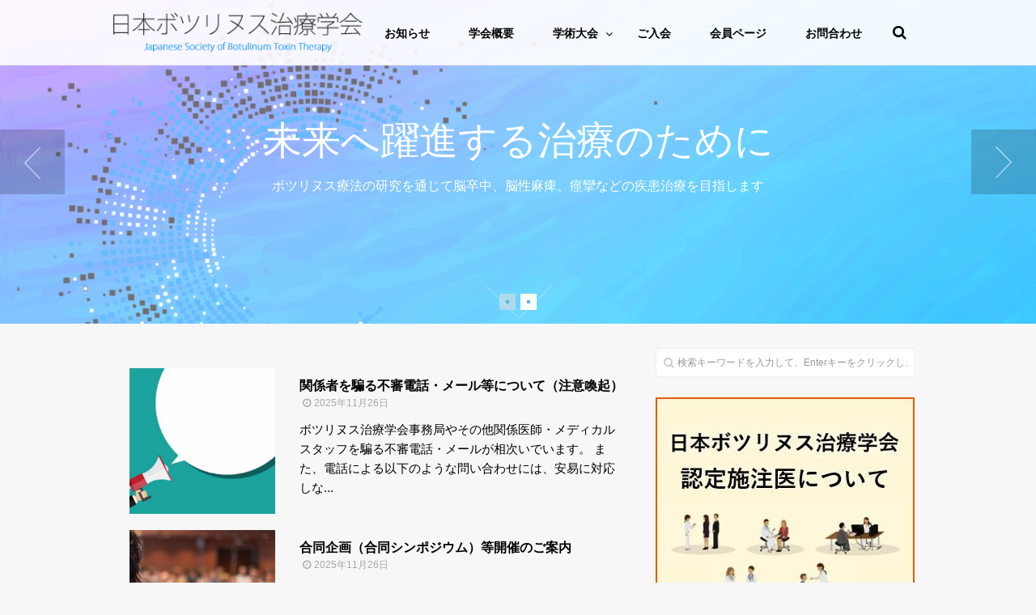

--- FILE ---
content_type: text/html; charset=UTF-8
request_url: http://www.j-neurotoxin-therapy.jp/
body_size: 60807
content:
<!DOCTYPE html>
<!--[if lt IE 7 ]> <html lang="ja" class="ie6 oldie no-js"> <![endif]-->
<!--[if IE 7 ]>    <html lang="ja" class="ie7 oldie no-js"> <![endif]-->
<!--[if IE 8 ]>    <html lang="ja" class="ie8 oldie no-js"> <![endif]-->
<!--[if IE 9 ]>    <html lang="ja" class="ie9 no-js"> <![endif]-->
<!--[if (gt IE 9)|!(IE)]><!-->
<html lang="ja" class="js">
<!--<![endif]-->
<head>
<meta charset="UTF-8">
<title>日本ボツリヌス治療学会</title>
<meta http-equiv="Expires" content="604800">
<meta http-equiv="X-UA-Compatible" content="IE=edge,chrome=1" />
<meta name="viewport" content="width=device-width, initial-scale=1.0">
<link rel='dns-prefetch' href='//ajax.googleapis.com' />
<link rel='dns-prefetch' href='//s.w.org' />
<link rel="alternate" type="application/rss+xml" title="日本ボツリヌス治療学会 &raquo; フィード" href="http://www.j-neurotoxin-therapy.jp/feed" />
<link rel="alternate" type="application/rss+xml" title="日本ボツリヌス治療学会 &raquo; コメントフィード" href="http://www.j-neurotoxin-therapy.jp/comments/feed" />
<link rel='stylesheet' id='contact-form-7-css'  href='http://www.j-neurotoxin-therapy.jp/wp/wp-content/plugins/contact-form-7/includes/css/styles.css?ver=5.0' type='text/css' media='all' />
<link rel='stylesheet' id='responsive-lightbox-swipebox-css'  href='http://www.j-neurotoxin-therapy.jp/wp/wp-content/plugins/responsive-lightbox/assets/swipebox/css/swipebox.min.css?ver=1.7.2' type='text/css' media='all' />
<link rel='stylesheet' id='swpm.common-css'  href='http://www.j-neurotoxin-therapy.jp/wp/wp-content/plugins/simple-membership/css/swpm.common.css?ver=4.9.26' type='text/css' media='all' />
<link rel='stylesheet' id='sow-slider-slider-css'  href='http://www.j-neurotoxin-therapy.jp/wp/wp-content/plugins/so-widgets-bundle/css/slider/slider.css?ver=1.12.1' type='text/css' media='all' />
<link rel='stylesheet' id='sow-slider-default-abf3e628296a-css'  href='http://www.j-neurotoxin-therapy.jp/wp/wp-content/uploads/siteorigin-widgets/sow-slider-default-abf3e628296a.css?ver=4.9.26' type='text/css' media='all' />
<link rel='stylesheet' id='style-css'  href='http://www.j-neurotoxin-therapy.jp/wp/wp-content/themes/mysticblue/style.css?ver=4.9.26' type='text/css' media='all' />
<link rel='stylesheet' id='custom-css'  href='http://www.j-neurotoxin-therapy.jp/wp/wp-content/themes/mysticblue/custom.css?ver=4.9.26' type='text/css' media='all' />
<link rel='stylesheet' id='responsive-css'  href='http://www.j-neurotoxin-therapy.jp/wp/wp-content/themes/mysticblue/responsive.css?ver=4.9.26' type='text/css' media='all' />
<link rel='stylesheet' id='font-awesome-css'  href='http://www.j-neurotoxin-therapy.jp/wp/wp-content/themes/mysticblue/fonts/font-awesome.min.css?ver=4.9.26' type='text/css' media='all' />
<link rel='stylesheet' id='animate-css'  href='http://www.j-neurotoxin-therapy.jp/wp/wp-content/themes/mysticblue/animate.min.css?ver=4.9.26' type='text/css' media='all' />
<script type='text/javascript' src='//ajax.googleapis.com/ajax/libs/jquery/1.8.1/jquery.min.js?ver=4.9.26'></script>
<script type='text/javascript' src='http://www.j-neurotoxin-therapy.jp/wp/wp-content/plugins/responsive-lightbox/assets/swipebox/js/jquery.swipebox.min.js?ver=1.7.2'></script>
<script type='text/javascript'>
/* <![CDATA[ */
var rlArgs = {"script":"swipebox","selector":"lightbox","customEvents":"","activeGalleries":"1","animation":"1","hideCloseButtonOnMobile":"0","removeBarsOnMobile":"0","hideBars":"1","hideBarsDelay":"5000","videoMaxWidth":"1080","useSVG":"1","loopAtEnd":"0","woocommerce_gallery":"0"};
/* ]]> */
</script>
<script type='text/javascript' src='http://www.j-neurotoxin-therapy.jp/wp/wp-content/plugins/responsive-lightbox/js/front.js?ver=1.7.2'></script>
<script type='text/javascript' src='http://www.j-neurotoxin-therapy.jp/wp/wp-content/plugins/so-widgets-bundle/js/jquery.cycle.min.js?ver=1.12.1'></script>
<script type='text/javascript' src='http://www.j-neurotoxin-therapy.jp/wp/wp-content/plugins/so-widgets-bundle/js/slider/jquery.slider.min.js?ver=1.12.1'></script>
<script type='text/javascript' src='http://www.j-neurotoxin-therapy.jp/wp/wp-content/themes/mysticblue/js/jquery.flexslider.min.js?ver=4.9.26'></script>
<link rel='https://api.w.org/' href='http://www.j-neurotoxin-therapy.jp/wp-json/' />
<link rel="EditURI" type="application/rsd+xml" title="RSD" href="http://www.j-neurotoxin-therapy.jp/wp/xmlrpc.php?rsd" />
<link rel="wlwmanifest" type="application/wlwmanifest+xml" href="http://www.j-neurotoxin-therapy.jp/wp/wp-includes/wlwmanifest.xml" /> 
<meta property="og:type" content="blog" />
<meta property="og:title" content="日本ボツリヌス治療学会" />
<meta property="og:description" content="" />
<meta property="og:url" content="http://www.j-neurotoxin-therapy.jp/" />
<meta property="og:image" content="" />
<meta property="og:site_name" content="日本ボツリヌス治療学会" />
<meta property="og:locale" content="ja_JP" />
<meta name="twitter:card" content="summary" />
<meta name="twitter:site" content="@" /><!--[if lt IE 9]>
<script src="http://www.j-neurotoxin-therapy.jp/wp/wp-content/themes/mysticblue/js/ie/html5.js"></script>
<script src="http://www.j-neurotoxin-therapy.jp/wp/wp-content/themes/mysticblue/js/ie/selectivizr.js"></script>
<![endif]-->
<style type="text/css">
/* Dynamic CSS: For no styles in head, copy and put the css below in your custom.css or child theme's style.css, disable dynamic styles */
.boxed #wrapper,.boxed header, .container-inner,.boxed #header { max-width: 1000px; }
	
	.s2 .alx-tab .tab-item-category a,
	.alx-tab .tab-item-title a:hover,
	.alx-posts a:hover,
	 .post-meta a:hover,
	 a
	{color: #3fa7db;
 }				
				

.s2 .post-nav li a:hover i,
.s2 .widget_rss ul li a,
.s2 .widget_calendar a,
.s2 .alx-posts .post-item-category a,
.s2 .alx-tab li:hover .tab-item-title a,
.s2 .alx-tab li:hover .tab-item-comment a,
.s2 .alx-posts li:hover .post-item-title a { color: ; }

.s2 .sidebar-top,
.s2 .sidebar-toggle,
.jp-play-bar,
.jp-volume-bar-value,
.s2 .widget_calendar caption,#readmore a ,.post-thumb-category ,.rank_num { background-color: ; }

.s2 .alx-tabs-nav li.active a { border-bottom-color: ; }
			
				

		h2.widgettitle ,h1.page-title ,h1.post-title ,.site-title, ..widget_mt_posts h3{font-family: "Noto Sans Japanese", sans-serif;}				
				
body {font-weight:100;}

h2.widgettitle ,h1.page-title ,h1.post-title ,.site-title  { font-size:32px; }

@media only screen and (min-width: 1200px) {.flexslider .slides > li { max-height:400px!important; }}

.search-expand,
#nav-topbar.nav-container { 
background-color: ;


 }

 
 
@media only screen and (min-width: 737px) {
	#nav-topbar .nav ul { background-color: ;
	color: ;
	 }
}			
				

#nav-topbar .nav > li > a ,
.feature_meta {
	color: ; 
}


#nav-topbar ul.nav > li:after ,
.widget_categories ul > li:after,
.widget_nav_menu ul li li:after 
 { background-color: #3fa7db; }
#nav-topbar .current-menu-item a	
 { color: #3fa7db:important; }



		
				
body ,.post-title a { color: #000000; }
.site-title a img { max-height: px; }
img { -webkit-border-radius: px; border-radius: px; }

.post-view{display: none; }

header { background-color: rgba(255,255,255,0.9); }
.overlayer { background-color: rgba(0,0,0,0); }

</style>
</head>
<body class="home blog col-2cl full-width topbar-enabled chrome">
<!--#loading-->
 <div id="loading">
<div class="loader"></div>
</div>
<!--#loading--> 
<div id="wrapper">






<header id="header">
<div id="header-inner" class="container-inner">
<div id="logo-small">
            <h1 class="site-title"><a href="http://www.j-neurotoxin-therapy.jp/" rel="home" itemprop="url"><img src="http://www.j-neurotoxin-therapy.jp/wp/wp-content/uploads/2018/01/site_logo.png" alt="日本ボツリヌス治療学会"></a></h1>
       
          </div>
<!--#nav-topbar-->
    <nav  id="nav-topbar">
  


  <!--smartphone drawer menu-->
             <div class="nav-toggle"><div>
								<span></span><span></span><span></span>
							</div></div> 
      <!--/smartphone drawer menu--> 
      
      
    <div class="nav-wrap container">
      <ul id="menu-g_navi" class="nav container-inner group"><li id="menu-item-279" class="menu-item menu-item-type-taxonomy menu-item-object-category"><a href="http://www.j-neurotoxin-therapy.jp/archives/category/info"><div class="menu_title">お知らせ</div></a></li>
<li id="menu-item-38" class="menu-item menu-item-type-post_type menu-item-object-page"><a href="http://www.j-neurotoxin-therapy.jp/aboutus"><div class="menu_title">学会概要</div></a></li>
<li id="menu-item-504" class="menu-item menu-item-type-post_type menu-item-object-page menu-item-has-children"><a href="http://www.j-neurotoxin-therapy.jp/message"><div class="menu_title">学術大会</div></a>
<ul class="sub-menu">
	<li id="menu-item-505" class="menu-item menu-item-type-post_type menu-item-object-page"><a href="http://www.j-neurotoxin-therapy.jp/message"><div class="menu_title">ご挨拶</div></a></li>
	<li id="menu-item-191" class="menu-item menu-item-type-post_type menu-item-object-page"><a href="http://www.j-neurotoxin-therapy.jp/message/overview"><div class="menu_title">開催概要</div></a></li>
	<li id="menu-item-525" class="menu-item menu-item-type-post_type menu-item-object-page"><a href="http://www.j-neurotoxin-therapy.jp/message/apply"><div class="menu_title">演題募集</div></a></li>
	<li id="menu-item-567" class="menu-item menu-item-type-post_type menu-item-object-page"><a href="http://www.j-neurotoxin-therapy.jp/message/program"><div class="menu_title">プログラム</div></a></li>
	<li id="menu-item-206" class="menu-item menu-item-type-post_type menu-item-object-page"><a href="http://www.j-neurotoxin-therapy.jp/message/event"><div class="menu_title">今後・過去の学術大会</div></a></li>
</ul>
</li>
<li id="menu-item-143" class="menu-item menu-item-type-post_type menu-item-object-page"><a href="http://www.j-neurotoxin-therapy.jp/membership-join"><div class="menu_title">ご入会</div></a></li>
<li id="menu-item-111" class="menu-item menu-item-type-post_type menu-item-object-page"><a href="http://www.j-neurotoxin-therapy.jp/membership-login"><div class="menu_title">会員ページ</div></a></li>
<li id="menu-item-126" class="menu-item menu-item-type-post_type menu-item-object-page"><a href="http://www.j-neurotoxin-therapy.jp/contact"><div class="menu_title">お問合わせ</div></a></li>
</ul>    </div>

        <div class="toggle-search"><i class="fa fa-search"></i></div>
        <div class="search-expand">
          <div class="search-expand-inner">
            <form method="get" class="searchform themeform" action="http://www.j-neurotoxin-therapy.jp/">
	<div>
		<input type="text" class="search" name="s" onblur="if(this.value=='')this.value='検索キーワードを入力して、Enterキーをクリックします';" onfocus="if(this.value=='検索キーワードを入力して、Enterキーをクリックします')this.value='';" value="検索キーワードを入力して、Enterキーをクリックします" />
	</div>
</form>          </div>
        </div>


    
  </nav>
           <!--/#nav-topbar-->

    <!--/.container-inner--> 
  
  <!--/.container--> 
</div>
</header>
<!--/#header-->







<div class="container" id="page">

<div id="head_space" class="clearfix">
<!--#nav-header-->
     
     <!--/#nav-header-->
<div class="flexslider" id="flexslider-featured">

<script>

jQuery(document).ready(function(){
		 var firstImage = jQuery('#flexslider-featured').find('img').filter(':first'),
			checkforloaded = setInterval(function() {
				var image = firstImage.get(0);
				if (image.complete || image.readyState == 'complete' || image.readyState == 4) {
					clearInterval(checkforloaded);
					jQuery('#flexslider-featured').flexslider({
						animation: 'fade',
						useCSS: false, // Fix iPad flickering issue
						slideshow: true,
						easing: 'swing',
						directionNav: true,
						controlNav: true,
						pauseOnHover: true,
						slideshowSpeed: 5000,
						animationSpeed: 1000,
						smoothHeight: true,
						touch: true						});
					
				}
			}, 20);
		});
</script>

    <ul class="slides">
        <li>
      <div class="feature_meta">

        <h2 class="fadeInDown wow" data-wow-delay="0.3s">未来へ躍進する治療のために</h2>
        <div class="feature_description fadeInUp wow" data-wow-delay="0.5s">ボツリヌス療法の研究を通じて脳卒中、脳性麻痺、痙攣などの疾患治療を目指します</div>
      
      <div class="btn-next bounceInDown wow"><a href="#contents-top" onclick="toAnchor('contents-top'); return false;"></a></div>


      </div>
            <div class="slider_image">
      <!--.overlayer-->
<div class="overlayer"></div>
 <!--/.overlayer-->
        <img src="http://www.j-neurotoxin-therapy.jp/wp/wp-content/uploads/2018/01/top_slide_001-2.png" alt="ボツリヌス療法の研究を通じて脳卒中、脳性麻痺、痙攣などの疾患治療を目指します"
           title="未来へ躍進する治療のために" /></div>
            
     
    </li>
        <li>
      <div class="feature_meta">

        <h2 class="fadeInDown wow" data-wow-delay="0.3s">～ボツリヌスのインパルス～</h2>
        <div class="feature_description fadeInUp wow" data-wow-delay="0.5s">第13回日本ボツリヌス治療学会学術大会</div>
      
      <div class="btn-next bounceInDown wow"><a href="#contents-top" onclick="toAnchor('contents-top'); return false;"></a></div>


      </div>
            <a href="https://www.congre.co.jp/jsbt2026/">
            <div class="slider_image">
      <!--.overlayer-->
<div class="overlayer"></div>
 <!--/.overlayer-->
        <img src="http://www.j-neurotoxin-therapy.jp/wp/wp-content/uploads/2018/01/2025_013.jpg" alt="第13回日本ボツリヌス治療学会学術大会"
           title="～ボツリヌスのインパルス～" /></div>
            </a>
            
     
    </li>
      </ul>
</div>
<!--/.featured-->

</div>


<div id="contents-top"></div>

<!--#smartphone-widgets-->
<!--/#smartphone-widgets-->


<!--#header-widgets-->
<!--/#header-widgets-->


<div class="container-inner">




<div class="main">
<div id="breadcrumb"><ul id="breadcrumb_list"><div class="icon-basics-07"></div><li><h1><i class="fa fa-home"></i></h1></li></ul></div>
<div id="contents-next" class="main-inner group">
    
    <!--#pagebefore-widget-->
        <!--/#pagebefore-widget--> 
    
    
    
    
<section class="content">
  <div class="pad group"> 
  <script>
jQuery(document).ready(function($) {
  		jQuery("article").addClass("wow fadeInDown");

});
</script>

                    
<article id="post-1898" class="group post-standard post-1898 post type-post status-publish format-image has-post-thumbnail hentry category-info post_format-post-format-image">
  <div class="post-inner post-hover">
  
       <div class="post-thumbnail lim-effect">
          
          
    
      <a href="http://www.j-neurotoxin-therapy.jp/archives/1898" title="関係者を騙る不審電話・メール等について（注意喚起）">
      
      <div class="thumbnail-overlayer">
	    <div class="thumb-format-icon"><i class="fa fa-camera"></i></div>
        </div>
    
    
    
            
       <img width="520" height="520" src="http://www.j-neurotoxin-therapy.jp/wp/wp-content/uploads/2020/04/shutterstock_329370128-520x520.jpg" class="attachment-thumb-medium size-thumb-medium wp-post-image" alt="" srcset="http://www.j-neurotoxin-therapy.jp/wp/wp-content/uploads/2020/04/shutterstock_329370128-520x520.jpg 520w, http://www.j-neurotoxin-therapy.jp/wp/wp-content/uploads/2020/04/shutterstock_329370128-150x150.jpg 150w, http://www.j-neurotoxin-therapy.jp/wp/wp-content/uploads/2020/04/shutterstock_329370128-100x100.jpg 100w" sizes="(max-width: 520px) 100vw, 520px" />      
                              </a>
       <div class="hover-one"></div>
 <div class="hover-two"></div>       
              


    </div>
         <!--/.post-thumbnail-->
    
    <div class="post-content">
    <div class="post_description">
      <h2 class="post-title"> <a href="http://www.j-neurotoxin-therapy.jp/archives/1898" rel="bookmark" title="関係者を騙る不審電話・メール等について（注意喚起）">
        関係者を騙る不審電話・メール等について（注意喚起）        </a> </h2>
      <!--/.post-title-->
      
      <div class="post-meta group">
                        <div class="post-byline"><i class="fa fa-clock-o"></i>
          2025年11月26日        </div>
      </div>
      <!--/.post-meta-->
      
            <div class="excerpt">
        <p>ボツリヌス治療学会事務局やその他関係医師・メディカルスタッフを騙る不審電話・メールが相次いでいます。 また、電話による以下のような問い合わせには、安易に対応しな&#46;&#46;&#46;</p>
      </div>
            
    </div>
    <!--/.post-content--> 
     </div>
  </div>
  <!--/.post-inner--> 
</article>
<!--/.post-->         
<article id="post-1895" class="group post-standard post-1895 post type-post status-publish format-image has-post-thumbnail hentry category-info post_format-post-format-image">
  <div class="post-inner post-hover">
  
       <div class="post-thumbnail lim-effect">
          
          
    
      <a href="http://www.j-neurotoxin-therapy.jp/archives/1895" title="合同企画（合同シンポジウム）等開催のご案内">
      
      <div class="thumbnail-overlayer">
	    <div class="thumb-format-icon"><i class="fa fa-camera"></i></div>
        </div>
    
    
    
            
       <img width="520" height="520" src="http://www.j-neurotoxin-therapy.jp/wp/wp-content/uploads/2019/06/shutterstock_642255655-520x520.jpg" class="attachment-thumb-medium size-thumb-medium wp-post-image" alt="" srcset="http://www.j-neurotoxin-therapy.jp/wp/wp-content/uploads/2019/06/shutterstock_642255655-520x520.jpg 520w, http://www.j-neurotoxin-therapy.jp/wp/wp-content/uploads/2019/06/shutterstock_642255655-150x150.jpg 150w, http://www.j-neurotoxin-therapy.jp/wp/wp-content/uploads/2019/06/shutterstock_642255655-100x100.jpg 100w" sizes="(max-width: 520px) 100vw, 520px" />      
                              </a>
       <div class="hover-one"></div>
 <div class="hover-two"></div>       
              


    </div>
         <!--/.post-thumbnail-->
    
    <div class="post-content">
    <div class="post_description">
      <h2 class="post-title"> <a href="http://www.j-neurotoxin-therapy.jp/archives/1895" rel="bookmark" title="合同企画（合同シンポジウム）等開催のご案内">
        合同企画（合同シンポジウム）等開催のご案内        </a> </h2>
      <!--/.post-title-->
      
      <div class="post-meta group">
                        <div class="post-byline"><i class="fa fa-clock-o"></i>
          2025年11月26日        </div>
      </div>
      <!--/.post-meta-->
      
            <div class="excerpt">
        <p>日本ボツリヌス治療学会　会員各位 時下、皆様におかれましてはますますご清祥のこととお慶び申し上げます。この度、2026年6月4日(木)～7日(日)の4日間、福岡&#46;&#46;&#46;</p>
      </div>
            
    </div>
    <!--/.post-content--> 
     </div>
  </div>
  <!--/.post-inner--> 
</article>
<!--/.post-->         
<article id="post-1863" class="group post-standard post-1863 post type-post status-publish format-image has-post-thumbnail hentry category-info post_format-post-format-image">
  <div class="post-inner post-hover">
  
       <div class="post-thumbnail lim-effect">
          
          
    
      <a href="http://www.j-neurotoxin-therapy.jp/archives/1863" title="「ボツリヌス療法学会第１２回学術大会プログラム・抄録集」を会員ページにアップしました。">
      
      <div class="thumbnail-overlayer">
	    <div class="thumb-format-icon"><i class="fa fa-camera"></i></div>
        </div>
    
    
    
            
       <img width="520" height="520" src="http://www.j-neurotoxin-therapy.jp/wp/wp-content/uploads/2025/08/jbt_20250813-520x520.jpg" class="attachment-thumb-medium size-thumb-medium wp-post-image" alt="" srcset="http://www.j-neurotoxin-therapy.jp/wp/wp-content/uploads/2025/08/jbt_20250813-520x520.jpg 520w, http://www.j-neurotoxin-therapy.jp/wp/wp-content/uploads/2025/08/jbt_20250813-150x150.jpg 150w, http://www.j-neurotoxin-therapy.jp/wp/wp-content/uploads/2025/08/jbt_20250813-100x100.jpg 100w" sizes="(max-width: 520px) 100vw, 520px" />      
                              </a>
       <div class="hover-one"></div>
 <div class="hover-two"></div>       
              


    </div>
         <!--/.post-thumbnail-->
    
    <div class="post-content">
    <div class="post_description">
      <h2 class="post-title"> <a href="http://www.j-neurotoxin-therapy.jp/archives/1863" rel="bookmark" title="「ボツリヌス療法学会第１２回学術大会プログラム・抄録集」を会員ページにアップしました。">
        「ボツリヌス療法学会第１２回学術大会プログラム・抄録集」を会員ページにアップしました。...        </a> </h2>
      <!--/.post-title-->
      
      <div class="post-meta group">
                        <div class="post-byline"><i class="fa fa-clock-o"></i>
          2025年8月13日        </div>
      </div>
      <!--/.post-meta-->
      
            <div class="excerpt">
        <p>「ボツリヌス療法学会第１２回学術大会プログラム・抄録集」を会員ページにアップしました。 下記よりご覧ください。 なお、学会誌（冊子）については会場で参加者へ1冊&#46;&#46;&#46;</p>
      </div>
            
    </div>
    <!--/.post-content--> 
     </div>
  </div>
  <!--/.post-inner--> 
</article>
<!--/.post-->         
<article id="post-1865" class="group post-standard post-1865 post type-post status-publish format-image has-post-thumbnail hentry category-info post_format-post-format-image">
  <div class="post-inner post-hover">
  
       <div class="post-thumbnail lim-effect">
          
          
    
      <a href="http://www.j-neurotoxin-therapy.jp/archives/1865" title="「ボツリヌス療法学会学会誌　２０２4　Volume 10 , Issue 2」を会員ページにアップしました">
      
      <div class="thumbnail-overlayer">
	    <div class="thumb-format-icon"><i class="fa fa-camera"></i></div>
        </div>
    
    
    
            
       <img width="520" height="520" src="http://www.j-neurotoxin-therapy.jp/wp/wp-content/uploads/2025/08/jbt_20250808-520x520.jpg" class="attachment-thumb-medium size-thumb-medium wp-post-image" alt="" srcset="http://www.j-neurotoxin-therapy.jp/wp/wp-content/uploads/2025/08/jbt_20250808-520x520.jpg 520w, http://www.j-neurotoxin-therapy.jp/wp/wp-content/uploads/2025/08/jbt_20250808-150x150.jpg 150w, http://www.j-neurotoxin-therapy.jp/wp/wp-content/uploads/2025/08/jbt_20250808-100x100.jpg 100w" sizes="(max-width: 520px) 100vw, 520px" />      
                              </a>
       <div class="hover-one"></div>
 <div class="hover-two"></div>       
              


    </div>
         <!--/.post-thumbnail-->
    
    <div class="post-content">
    <div class="post_description">
      <h2 class="post-title"> <a href="http://www.j-neurotoxin-therapy.jp/archives/1865" rel="bookmark" title="「ボツリヌス療法学会学会誌　２０２4　Volume 10 , Issue 2」を会員ページにアップしました">
        「ボツリヌス療法学会学会誌　２０２4　Volume 10 , Issue 2」を会員ページにアップしました...        </a> </h2>
      <!--/.post-title-->
      
      <div class="post-meta group">
                        <div class="post-byline"><i class="fa fa-clock-o"></i>
          2025年8月13日        </div>
      </div>
      <!--/.post-meta-->
      
            <div class="excerpt">
        <p>「ボツリヌス療法学会学会誌　２０２4　Volume 10 , Issue 2」を会員ページにアップしました。 「会員コンテンツ（ワークショップ／学術大会）」から&#46;&#46;&#46;</p>
      </div>
            
    </div>
    <!--/.post-content--> 
     </div>
  </div>
  <!--/.post-inner--> 
</article>
<!--/.post-->         
<article id="post-1842" class="group post-standard post-1842 post type-post status-publish format-image has-post-thumbnail hentry category-info post_format-post-format-image">
  <div class="post-inner post-hover">
  
       <div class="post-thumbnail lim-effect">
          
          
    
      <a href="http://www.j-neurotoxin-therapy.jp/archives/1842" title="2025オンラインワークショップをweb開催のお知らせ">
      
      <div class="thumbnail-overlayer">
	    <div class="thumb-format-icon"><i class="fa fa-camera"></i></div>
        </div>
    
    
    
            
       <img width="520" height="520" src="http://www.j-neurotoxin-therapy.jp/wp/wp-content/uploads/2019/03/shutterstock_525066214-520x520.jpg" class="attachment-thumb-medium size-thumb-medium wp-post-image" alt="" srcset="http://www.j-neurotoxin-therapy.jp/wp/wp-content/uploads/2019/03/shutterstock_525066214-520x520.jpg 520w, http://www.j-neurotoxin-therapy.jp/wp/wp-content/uploads/2019/03/shutterstock_525066214-150x150.jpg 150w, http://www.j-neurotoxin-therapy.jp/wp/wp-content/uploads/2019/03/shutterstock_525066214-100x100.jpg 100w" sizes="(max-width: 520px) 100vw, 520px" />      
                              </a>
       <div class="hover-one"></div>
 <div class="hover-two"></div>       
              


    </div>
         <!--/.post-thumbnail-->
    
    <div class="post-content">
    <div class="post_description">
      <h2 class="post-title"> <a href="http://www.j-neurotoxin-therapy.jp/archives/1842" rel="bookmark" title="2025オンラインワークショップをweb開催のお知らせ">
        2025オンラインワークショップをweb開催のお知らせ        </a> </h2>
      <!--/.post-title-->
      
      <div class="post-meta group">
                        <div class="post-byline"><i class="fa fa-clock-o"></i>
          2025年7月8日        </div>
      </div>
      <!--/.post-meta-->
      
            <div class="excerpt">
        <p>日本ボツリヌス治療学会　会員各位 平素よりお世話になっております。 件名の通り、２０２５年７月３１日（木）に日本ボツリヌス治療学会・2025オンラインワークショ&#46;&#46;&#46;</p>
      </div>
            
    </div>
    <!--/.post-content--> 
     </div>
  </div>
  <!--/.post-inner--> 
</article>
<!--/.post-->         
<article id="post-1839" class="group post-standard post-1839 post type-post status-publish format-image has-post-thumbnail hentry category-info post_format-post-format-image">
  <div class="post-inner post-hover">
  
       <div class="post-thumbnail lim-effect">
          
          
    
      <a href="http://www.j-neurotoxin-therapy.jp/archives/1839" title="「第38回一般社団法人日本顎関節学会総会・学術大会」に関するお知らせ">
      
      <div class="thumbnail-overlayer">
	    <div class="thumb-format-icon"><i class="fa fa-camera"></i></div>
        </div>
    
    
    
            
       <img width="520" height="520" src="http://www.j-neurotoxin-therapy.jp/wp/wp-content/uploads/2018/08/Fotolia_168605392_XS-520x520.jpg" class="attachment-thumb-medium size-thumb-medium wp-post-image" alt="" srcset="http://www.j-neurotoxin-therapy.jp/wp/wp-content/uploads/2018/08/Fotolia_168605392_XS-520x520.jpg 520w, http://www.j-neurotoxin-therapy.jp/wp/wp-content/uploads/2018/08/Fotolia_168605392_XS-150x150.jpg 150w, http://www.j-neurotoxin-therapy.jp/wp/wp-content/uploads/2018/08/Fotolia_168605392_XS-100x100.jpg 100w" sizes="(max-width: 520px) 100vw, 520px" />      
                              </a>
       <div class="hover-one"></div>
 <div class="hover-two"></div>       
              


    </div>
         <!--/.post-thumbnail-->
    
    <div class="post-content">
    <div class="post_description">
      <h2 class="post-title"> <a href="http://www.j-neurotoxin-therapy.jp/archives/1839" rel="bookmark" title="「第38回一般社団法人日本顎関節学会総会・学術大会」に関するお知らせ">
        「第38回一般社団法人日本顎関節学会総会・学術大会」に関するお知らせ...        </a> </h2>
      <!--/.post-title-->
      
      <div class="post-meta group">
                        <div class="post-byline"><i class="fa fa-clock-o"></i>
          2025年7月2日        </div>
      </div>
      <!--/.post-meta-->
      
            <div class="excerpt">
        <p>日本ボツリヌス治療学会　会員各位 時下、皆様におかれましてはますますご清祥のこととお慶び申し上げます。 この度、7/11（金）・12（土）・13日（日）の３日間&#46;&#46;&#46;</p>
      </div>
            
    </div>
    <!--/.post-content--> 
     </div>
  </div>
  <!--/.post-inner--> 
</article>
<!--/.post-->         
<article id="post-1831" class="group post-standard post-1831 post type-post status-publish format-image has-post-thumbnail hentry category-info post_format-post-format-image">
  <div class="post-inner post-hover">
  
       <div class="post-thumbnail lim-effect">
          
          
    
      <a href="http://www.j-neurotoxin-therapy.jp/archives/1831" title="ゼオマインに慢性流涎（まんせいりゅうぜん）の適応が追加になりました。">
      
      <div class="thumbnail-overlayer">
	    <div class="thumb-format-icon"><i class="fa fa-camera"></i></div>
        </div>
    
    
    
            
       <img width="520" height="520" src="http://www.j-neurotoxin-therapy.jp/wp/wp-content/uploads/2019/02/shutterstock_644123227-520x520.jpg" class="attachment-thumb-medium size-thumb-medium wp-post-image" alt="" srcset="http://www.j-neurotoxin-therapy.jp/wp/wp-content/uploads/2019/02/shutterstock_644123227-520x520.jpg 520w, http://www.j-neurotoxin-therapy.jp/wp/wp-content/uploads/2019/02/shutterstock_644123227-150x150.jpg 150w, http://www.j-neurotoxin-therapy.jp/wp/wp-content/uploads/2019/02/shutterstock_644123227-100x100.jpg 100w" sizes="(max-width: 520px) 100vw, 520px" />      
                              </a>
       <div class="hover-one"></div>
 <div class="hover-two"></div>       
              


    </div>
         <!--/.post-thumbnail-->
    
    <div class="post-content">
    <div class="post_description">
      <h2 class="post-title"> <a href="http://www.j-neurotoxin-therapy.jp/archives/1831" rel="bookmark" title="ゼオマインに慢性流涎（まんせいりゅうぜん）の適応が追加になりました。">
        ゼオマインに慢性流涎（まんせいりゅうぜん）の適応が追加になりました。...        </a> </h2>
      <!--/.post-title-->
      
      <div class="post-meta group">
                        <div class="post-byline"><i class="fa fa-clock-o"></i>
          2025年6月27日        </div>
      </div>
      <!--/.post-meta-->
      
            <div class="excerpt">
        <p>ゼオマインに慢性流涎（まんせいりゅうぜん）の適応が追加になりました。 詳しくは会員ページよりご覧くださいませ。</p>
      </div>
            
    </div>
    <!--/.post-content--> 
     </div>
  </div>
  <!--/.post-inner--> 
</article>
<!--/.post-->         
<article id="post-1805" class="group post-standard post-1805 post type-post status-publish format-image has-post-thumbnail hentry category-info post_format-post-format-image">
  <div class="post-inner post-hover">
  
       <div class="post-thumbnail lim-effect">
          
          
    
      <a href="http://www.j-neurotoxin-therapy.jp/archives/1805" title="2025年度 年会費納入のお願い">
      
      <div class="thumbnail-overlayer">
	    <div class="thumb-format-icon"><i class="fa fa-camera"></i></div>
        </div>
    
    
    
            
       <img width="520" height="520" src="http://www.j-neurotoxin-therapy.jp/wp/wp-content/uploads/2019/04/shutterstock_1116317828-520x520.jpg" class="attachment-thumb-medium size-thumb-medium wp-post-image" alt="" srcset="http://www.j-neurotoxin-therapy.jp/wp/wp-content/uploads/2019/04/shutterstock_1116317828-520x520.jpg 520w, http://www.j-neurotoxin-therapy.jp/wp/wp-content/uploads/2019/04/shutterstock_1116317828-150x150.jpg 150w, http://www.j-neurotoxin-therapy.jp/wp/wp-content/uploads/2019/04/shutterstock_1116317828-100x100.jpg 100w" sizes="(max-width: 520px) 100vw, 520px" />      
                              </a>
       <div class="hover-one"></div>
 <div class="hover-two"></div>       
              


    </div>
         <!--/.post-thumbnail-->
    
    <div class="post-content">
    <div class="post_description">
      <h2 class="post-title"> <a href="http://www.j-neurotoxin-therapy.jp/archives/1805" rel="bookmark" title="2025年度 年会費納入のお願い">
        2025年度 年会費納入のお願い        </a> </h2>
      <!--/.post-title-->
      
      <div class="post-meta group">
                        <div class="post-byline"><i class="fa fa-clock-o"></i>
          2025年4月1日        </div>
      </div>
      <!--/.post-meta-->
      
            <div class="excerpt">
        <p>２０２５年４月１日 日本ボツリヌス治療学会 会員各位 日本ボツリヌス治療学会 理事長　正門由久　　　 年会費納入のお願い 謹啓　時下ますますご清祥のこととお慶び&#46;&#46;&#46;</p>
      </div>
            
    </div>
    <!--/.post-content--> 
     </div>
  </div>
  <!--/.post-inner--> 
</article>
<!--/.post-->         
<article id="post-1749" class="group post-standard post-1749 post type-post status-publish format-image has-post-thumbnail hentry category-info post_format-post-format-image">
  <div class="post-inner post-hover">
  
       <div class="post-thumbnail lim-effect">
          
          
    
      <a href="http://www.j-neurotoxin-therapy.jp/archives/1749" title="「jsbt2023 プログラムラム・抄録集」を会員ページにアップしました。">
      
      <div class="thumbnail-overlayer">
	    <div class="thumb-format-icon"><i class="fa fa-camera"></i></div>
        </div>
    
    
    
            
       <img width="520" height="520" src="http://www.j-neurotoxin-therapy.jp/wp/wp-content/uploads/2018/01/mr20240919-520x520.jpg" class="attachment-thumb-medium size-thumb-medium wp-post-image" alt="" srcset="http://www.j-neurotoxin-therapy.jp/wp/wp-content/uploads/2018/01/mr20240919-520x520.jpg 520w, http://www.j-neurotoxin-therapy.jp/wp/wp-content/uploads/2018/01/mr20240919-150x150.jpg 150w, http://www.j-neurotoxin-therapy.jp/wp/wp-content/uploads/2018/01/mr20240919-100x100.jpg 100w" sizes="(max-width: 520px) 100vw, 520px" />      
                              </a>
       <div class="hover-one"></div>
 <div class="hover-two"></div>       
              


    </div>
         <!--/.post-thumbnail-->
    
    <div class="post-content">
    <div class="post_description">
      <h2 class="post-title"> <a href="http://www.j-neurotoxin-therapy.jp/archives/1749" rel="bookmark" title="「jsbt2023 プログラムラム・抄録集」を会員ページにアップしました。">
        「jsbt2023 プログラムラム・抄録集」を会員ページにアップしました。...        </a> </h2>
      <!--/.post-title-->
      
      <div class="post-meta group">
                        <div class="post-byline"><i class="fa fa-clock-o"></i>
          2024年9月10日        </div>
      </div>
      <!--/.post-meta-->
      
            <div class="excerpt">
        <p>「jsbt2023 プログラムラム・抄録集」を会員ページにアップしました。 下記よりご覧ください。 ＞会員コンテンツ（ワークショップ／学術大会）</p>
      </div>
            
    </div>
    <!--/.post-content--> 
     </div>
  </div>
  <!--/.post-inner--> 
</article>
<!--/.post-->         
<article id="post-1742" class="group post-standard post-1742 post type-post status-publish format-image has-post-thumbnail hentry category-info post_format-post-format-image">
  <div class="post-inner post-hover">
  
       <div class="post-thumbnail lim-effect">
          
          
    
      <a href="http://www.j-neurotoxin-therapy.jp/archives/1742" title="「ボツリヌス療法学会第１１回学術大会プログラム・抄録集」を会員ページにアップしました。">
      
      <div class="thumbnail-overlayer">
	    <div class="thumb-format-icon"><i class="fa fa-camera"></i></div>
        </div>
    
    
    
            
       <img width="520" height="520" src="http://www.j-neurotoxin-therapy.jp/wp/wp-content/uploads/2024/08/mr20240823-520x520.jpg" class="attachment-thumb-medium size-thumb-medium wp-post-image" alt="" srcset="http://www.j-neurotoxin-therapy.jp/wp/wp-content/uploads/2024/08/mr20240823-520x520.jpg 520w, http://www.j-neurotoxin-therapy.jp/wp/wp-content/uploads/2024/08/mr20240823-150x150.jpg 150w, http://www.j-neurotoxin-therapy.jp/wp/wp-content/uploads/2024/08/mr20240823-100x100.jpg 100w" sizes="(max-width: 520px) 100vw, 520px" />      
                              </a>
       <div class="hover-one"></div>
 <div class="hover-two"></div>       
              


    </div>
         <!--/.post-thumbnail-->
    
    <div class="post-content">
    <div class="post_description">
      <h2 class="post-title"> <a href="http://www.j-neurotoxin-therapy.jp/archives/1742" rel="bookmark" title="「ボツリヌス療法学会第１１回学術大会プログラム・抄録集」を会員ページにアップしました。">
        「ボツリヌス療法学会第１１回学術大会プログラム・抄録集」を会員ページにアップしました。...        </a> </h2>
      <!--/.post-title-->
      
      <div class="post-meta group">
                        <div class="post-byline"><i class="fa fa-clock-o"></i>
          2024年8月23日        </div>
      </div>
      <!--/.post-meta-->
      
            <div class="excerpt">
        <p>「ボツリヌス療法学会第１１回学術大会プログラム・抄録集」を会員ページにアップしました。 下記よりご覧ください。 ＞会員コンテンツ（ワークショップ／学術大会）</p>
      </div>
            
    </div>
    <!--/.post-content--> 
     </div>
  </div>
  <!--/.post-inner--> 
</article>
<!--/.post-->      

<div id="paginate" class="clearfix">
    <div class="pagination"><span>Page 1 / 12</span><span class="current">1</span><a href='http://www.j-neurotoxin-therapy.jp/page/2' class="inactive" itemprop='url'>2</a><a href='http://www.j-neurotoxin-therapy.jp/page/3' class="inactive" itemprop='url'>3</a><a href='http://www.j-neurotoxin-therapy.jp/page/4' class="inactive" itemprop='url'>4</a><a href='http://www.j-neurotoxin-therapy.jp/page/5' class="inactive" itemprop='url'>5</a><a href="http://www.j-neurotoxin-therapy.jp/page/2" itemprop='url'>Next &rsaquo;</a><a href='http://www.j-neurotoxin-therapy.jp/page/12' itemprop='url'>Last &raquo;</a></div>
</div>
        
    
    
    <!--#page-after-widget-->
        <!--/#page-after-widget--> 
    
    
    
         <!--#footer 4c-->
    
    
      <!--/#footer 4c-->   
        
        
        
        
  </div>
  <!--/.pad--> 
  
</section>
<!--/.content-->


	<div class="sidebar s1">
		
		<a class="sidebar-toggle" title="サイドバーを展開"><i class="fa icon-sidebar-toggle"></i></a>
		
		<div class="sidebar-content">

			
						
						
			<div id="search-2" class="widget widget_search"><form method="get" class="searchform themeform" action="http://www.j-neurotoxin-therapy.jp/">
	<div>
		<input type="text" class="search" name="s" onblur="if(this.value=='')this.value='検索キーワードを入力して、Enterキーをクリックします';" onfocus="if(this.value=='検索キーワードを入力して、Enterキーをクリックします')this.value='';" value="検索キーワードを入力して、Enterキーをクリックします" />
	</div>
</form></div><div id="custom_html-4" class="widget_text widget widget_custom_html"><div class="textwidget custom-html-widget"><a href="http://www.j-neurotoxin-therapy.jp/list"><img src="http://www.j-neurotoxin-therapy.jp/wp/wp-content/uploads/2018/01/banner02-2.jpg" width="100%"></a></div></div><div id="custom_html-3" class="widget_text widget widget_custom_html"><div class="textwidget custom-html-widget"><a href="https://xeomin-link.jp/" target="_blank"><img src="http://www.j-neurotoxin-therapy.jp/wp/wp-content/uploads/2018/01/teijin_banner.jpg" width="100%"></a></div></div><div id="custom_html-2" class="widget_text widget widget_custom_html"><div class="textwidget custom-html-widget"><a href="https://gskpro.com/ja-jp/products-info/botox/" target="_blank"><img src="http://www.j-neurotoxin-therapy.jp/wp/wp-content/uploads/2022/10/gsk2.jpg" width="100%"></a></div></div><div id="sow-slider-2" class="widget widget_sow-slider"><div class="so-widget-sow-slider so-widget-sow-slider-default-abf3e628296a"><div class="sow-slider-base " style="display: none"><ul class="sow-slider-images" data-settings="{&quot;pagination&quot;:true,&quot;speed&quot;:800,&quot;timeout&quot;:8000,&quot;swipe&quot;:true}">		<li class="sow-slider-image  sow-slider-image-cover" style="background-image: url(http://www.j-neurotoxin-therapy.jp/wp/wp-content/uploads/2018/01/bannerkitei2-1.jpg);cursor: pointer;" data-url="{&quot;url&quot;:&quot;http:\/\/www.j-neurotoxin-therapy.jp\/banner&quot;,&quot;new_window&quot;:true}" >
										<a href="http://www.j-neurotoxin-therapy.jp/banner"
															target="_blank" 																				rel="noopener noreferrer" 									>
						<img width="600" height="187" src="http://www.j-neurotoxin-therapy.jp/wp/wp-content/uploads/2018/01/bannerkitei2-1.jpg" class="attachment-full size-full" alt="" srcset="http://www.j-neurotoxin-therapy.jp/wp/wp-content/uploads/2018/01/bannerkitei2-1.jpg 600w, http://www.j-neurotoxin-therapy.jp/wp/wp-content/uploads/2018/01/bannerkitei2-1-300x94.jpg 300w" sizes="(max-width: 600px) 100vw, 600px" />							</a>
								</li>
		</ul>				<ol class="sow-slider-pagination">
											<li><a href="#" data-goto="0" aria-label="display slide 1">1</a></li>
									</ol>

				<div class="sow-slide-nav sow-slide-nav-next">
					<a href="#" data-goto="next" aria-label="next slide" data-action="next">
						<em class="sow-sld-icon-thin-right"></em>
					</a>
				</div>

				<div class="sow-slide-nav sow-slide-nav-prev">
					<a href="#" data-goto="previous" aria-label="previous slide" data-action="prev">
						<em class="sow-sld-icon-thin-left"></em>
					</a>
				</div>
				</div></div></div><div id="custom_html-5" class="widget_text widget widget_custom_html"><div class="textwidget custom-html-widget"><a href="http://www.j-neurotoxin-therapy.jp/workshop_sponsor"><img src="http://www.j-neurotoxin-therapy.jp/wp/wp-content/uploads/2018/01/002.jpg" width="100%"></a></div></div>		<div id="recent-posts-2" class="widget widget_recent_entries">		<h3>最近の投稿</h3>		<ul>
											<li>
					<a href="http://www.j-neurotoxin-therapy.jp/archives/1898">関係者を騙る不審電話・メール等について（注意喚起）</a>
									</li>
											<li>
					<a href="http://www.j-neurotoxin-therapy.jp/archives/1895">合同企画（合同シンポジウム）等開催のご案内</a>
									</li>
											<li>
					<a href="http://www.j-neurotoxin-therapy.jp/archives/1863">「ボツリヌス療法学会第１２回学術大会プログラム・抄録集」を会員ページにアップしました。</a>
									</li>
											<li>
					<a href="http://www.j-neurotoxin-therapy.jp/archives/1865">「ボツリヌス療法学会学会誌　２０２4　Volume 10 , Issue 2」を会員ページにアップしました</a>
									</li>
											<li>
					<a href="http://www.j-neurotoxin-therapy.jp/archives/1842">2025オンラインワークショップをweb開催のお知らせ</a>
									</li>
					</ul>
		</div><div id="archives-2" class="widget widget_archive"><h3>アーカイブ</h3>		<label class="screen-reader-text" for="archives-dropdown-2">アーカイブ</label>
		<select id="archives-dropdown-2" name="archive-dropdown" onchange='document.location.href=this.options[this.selectedIndex].value;'>
			
			<option value="">月を選択</option>
				<option value='http://www.j-neurotoxin-therapy.jp/archives/date/2025/11'> 2025年11月 </option>
	<option value='http://www.j-neurotoxin-therapy.jp/archives/date/2025/08'> 2025年8月 </option>
	<option value='http://www.j-neurotoxin-therapy.jp/archives/date/2025/07'> 2025年7月 </option>
	<option value='http://www.j-neurotoxin-therapy.jp/archives/date/2025/06'> 2025年6月 </option>
	<option value='http://www.j-neurotoxin-therapy.jp/archives/date/2025/04'> 2025年4月 </option>
	<option value='http://www.j-neurotoxin-therapy.jp/archives/date/2024/09'> 2024年9月 </option>
	<option value='http://www.j-neurotoxin-therapy.jp/archives/date/2024/08'> 2024年8月 </option>
	<option value='http://www.j-neurotoxin-therapy.jp/archives/date/2024/07'> 2024年7月 </option>
	<option value='http://www.j-neurotoxin-therapy.jp/archives/date/2024/06'> 2024年6月 </option>
	<option value='http://www.j-neurotoxin-therapy.jp/archives/date/2024/05'> 2024年5月 </option>
	<option value='http://www.j-neurotoxin-therapy.jp/archives/date/2024/04'> 2024年4月 </option>
	<option value='http://www.j-neurotoxin-therapy.jp/archives/date/2023/11'> 2023年11月 </option>
	<option value='http://www.j-neurotoxin-therapy.jp/archives/date/2023/10'> 2023年10月 </option>
	<option value='http://www.j-neurotoxin-therapy.jp/archives/date/2023/08'> 2023年8月 </option>
	<option value='http://www.j-neurotoxin-therapy.jp/archives/date/2023/07'> 2023年7月 </option>
	<option value='http://www.j-neurotoxin-therapy.jp/archives/date/2023/06'> 2023年6月 </option>
	<option value='http://www.j-neurotoxin-therapy.jp/archives/date/2023/05'> 2023年5月 </option>
	<option value='http://www.j-neurotoxin-therapy.jp/archives/date/2023/04'> 2023年4月 </option>
	<option value='http://www.j-neurotoxin-therapy.jp/archives/date/2023/03'> 2023年3月 </option>
	<option value='http://www.j-neurotoxin-therapy.jp/archives/date/2022/12'> 2022年12月 </option>
	<option value='http://www.j-neurotoxin-therapy.jp/archives/date/2022/10'> 2022年10月 </option>
	<option value='http://www.j-neurotoxin-therapy.jp/archives/date/2022/09'> 2022年9月 </option>
	<option value='http://www.j-neurotoxin-therapy.jp/archives/date/2022/08'> 2022年8月 </option>
	<option value='http://www.j-neurotoxin-therapy.jp/archives/date/2022/05'> 2022年5月 </option>
	<option value='http://www.j-neurotoxin-therapy.jp/archives/date/2022/04'> 2022年4月 </option>
	<option value='http://www.j-neurotoxin-therapy.jp/archives/date/2022/03'> 2022年3月 </option>
	<option value='http://www.j-neurotoxin-therapy.jp/archives/date/2022/02'> 2022年2月 </option>
	<option value='http://www.j-neurotoxin-therapy.jp/archives/date/2022/01'> 2022年1月 </option>
	<option value='http://www.j-neurotoxin-therapy.jp/archives/date/2021/11'> 2021年11月 </option>
	<option value='http://www.j-neurotoxin-therapy.jp/archives/date/2021/09'> 2021年9月 </option>
	<option value='http://www.j-neurotoxin-therapy.jp/archives/date/2021/08'> 2021年8月 </option>
	<option value='http://www.j-neurotoxin-therapy.jp/archives/date/2021/07'> 2021年7月 </option>
	<option value='http://www.j-neurotoxin-therapy.jp/archives/date/2021/06'> 2021年6月 </option>
	<option value='http://www.j-neurotoxin-therapy.jp/archives/date/2021/05'> 2021年5月 </option>
	<option value='http://www.j-neurotoxin-therapy.jp/archives/date/2021/04'> 2021年4月 </option>
	<option value='http://www.j-neurotoxin-therapy.jp/archives/date/2021/01'> 2021年1月 </option>
	<option value='http://www.j-neurotoxin-therapy.jp/archives/date/2020/10'> 2020年10月 </option>
	<option value='http://www.j-neurotoxin-therapy.jp/archives/date/2020/08'> 2020年8月 </option>
	<option value='http://www.j-neurotoxin-therapy.jp/archives/date/2020/07'> 2020年7月 </option>
	<option value='http://www.j-neurotoxin-therapy.jp/archives/date/2020/06'> 2020年6月 </option>
	<option value='http://www.j-neurotoxin-therapy.jp/archives/date/2020/05'> 2020年5月 </option>
	<option value='http://www.j-neurotoxin-therapy.jp/archives/date/2020/04'> 2020年4月 </option>
	<option value='http://www.j-neurotoxin-therapy.jp/archives/date/2020/03'> 2020年3月 </option>
	<option value='http://www.j-neurotoxin-therapy.jp/archives/date/2020/02'> 2020年2月 </option>
	<option value='http://www.j-neurotoxin-therapy.jp/archives/date/2020/01'> 2020年1月 </option>
	<option value='http://www.j-neurotoxin-therapy.jp/archives/date/2019/12'> 2019年12月 </option>
	<option value='http://www.j-neurotoxin-therapy.jp/archives/date/2019/10'> 2019年10月 </option>
	<option value='http://www.j-neurotoxin-therapy.jp/archives/date/2019/09'> 2019年9月 </option>
	<option value='http://www.j-neurotoxin-therapy.jp/archives/date/2019/08'> 2019年8月 </option>
	<option value='http://www.j-neurotoxin-therapy.jp/archives/date/2019/06'> 2019年6月 </option>
	<option value='http://www.j-neurotoxin-therapy.jp/archives/date/2019/05'> 2019年5月 </option>
	<option value='http://www.j-neurotoxin-therapy.jp/archives/date/2019/04'> 2019年4月 </option>
	<option value='http://www.j-neurotoxin-therapy.jp/archives/date/2019/03'> 2019年3月 </option>
	<option value='http://www.j-neurotoxin-therapy.jp/archives/date/2019/02'> 2019年2月 </option>
	<option value='http://www.j-neurotoxin-therapy.jp/archives/date/2019/01'> 2019年1月 </option>
	<option value='http://www.j-neurotoxin-therapy.jp/archives/date/2018/12'> 2018年12月 </option>
	<option value='http://www.j-neurotoxin-therapy.jp/archives/date/2018/08'> 2018年8月 </option>
	<option value='http://www.j-neurotoxin-therapy.jp/archives/date/2018/07'> 2018年7月 </option>
	<option value='http://www.j-neurotoxin-therapy.jp/archives/date/2018/06'> 2018年6月 </option>
	<option value='http://www.j-neurotoxin-therapy.jp/archives/date/2018/05'> 2018年5月 </option>
	<option value='http://www.j-neurotoxin-therapy.jp/archives/date/2018/03'> 2018年3月 </option>
	<option value='http://www.j-neurotoxin-therapy.jp/archives/date/2018/02'> 2018年2月 </option>
	<option value='http://www.j-neurotoxin-therapy.jp/archives/date/2018/01'> 2018年1月 </option>
	<option value='http://www.j-neurotoxin-therapy.jp/archives/date/2017/12'> 2017年12月 </option>

		</select>
		</div><div id="categories-2" class="widget widget_categories"><h3>カテゴリー</h3>		<ul>
	<li class="cat-item cat-item-5"><a href="http://www.j-neurotoxin-therapy.jp/archives/category/info" >事務局からのお知らせ</a>
</li>
		</ul>
</div>			
            
		</div><!--/.sidebar-content-->
		

	</div><!--/.sidebar-->

		
				</div><!--/.main-inner-->
			</div><!--/.main-->		
            
            
            <div id="footer-top-widgets" class="clearfix">
 <!--#footer-top-widgets-->
											<!--/#footer-top-widgets-->
                    </div>  
                    
                    
                    	
		</div><!--/.container-inner-->
         
        
	</div><!--/.container-->

<div id="page-top">
   <p><a id="move-page-top"><i class="fa fa-angle-up"></i></a></p>
</div>



                  
                    
	<footer id="footer">
				<nav class="nav-container group" id="nav-footer">
				  <!--smartphone drawer menu-->
             <div class="nav-toggle"><div>
								<span></span><span></span><span></span>
							</div></div> 
      <!--/smartphone drawer menu--> 

				<div class="nav-wrap"><ul id="menu-g_navi-1" class="nav container group"><li id="menu-item-279" class="menu-item menu-item-type-taxonomy menu-item-object-category"><a href="http://www.j-neurotoxin-therapy.jp/archives/category/info"><div class="menu_title">お知らせ</div></a></li>
<li id="menu-item-38" class="menu-item menu-item-type-post_type menu-item-object-page"><a href="http://www.j-neurotoxin-therapy.jp/aboutus"><div class="menu_title">学会概要</div></a></li>
<li id="menu-item-504" class="menu-item menu-item-type-post_type menu-item-object-page menu-item-has-children"><a href="http://www.j-neurotoxin-therapy.jp/message"><div class="menu_title">学術大会</div></a>
<ul class="sub-menu">
	<li id="menu-item-505" class="menu-item menu-item-type-post_type menu-item-object-page"><a href="http://www.j-neurotoxin-therapy.jp/message"><div class="menu_title">ご挨拶</div></a></li>
	<li id="menu-item-191" class="menu-item menu-item-type-post_type menu-item-object-page"><a href="http://www.j-neurotoxin-therapy.jp/message/overview"><div class="menu_title">開催概要</div></a></li>
	<li id="menu-item-525" class="menu-item menu-item-type-post_type menu-item-object-page"><a href="http://www.j-neurotoxin-therapy.jp/message/apply"><div class="menu_title">演題募集</div></a></li>
	<li id="menu-item-567" class="menu-item menu-item-type-post_type menu-item-object-page"><a href="http://www.j-neurotoxin-therapy.jp/message/program"><div class="menu_title">プログラム</div></a></li>
	<li id="menu-item-206" class="menu-item menu-item-type-post_type menu-item-object-page"><a href="http://www.j-neurotoxin-therapy.jp/message/event"><div class="menu_title">今後・過去の学術大会</div></a></li>
</ul>
</li>
<li id="menu-item-143" class="menu-item menu-item-type-post_type menu-item-object-page"><a href="http://www.j-neurotoxin-therapy.jp/membership-join"><div class="menu_title">ご入会</div></a></li>
<li id="menu-item-111" class="menu-item menu-item-type-post_type menu-item-object-page"><a href="http://www.j-neurotoxin-therapy.jp/membership-login"><div class="menu_title">会員ページ</div></a></li>
<li id="menu-item-126" class="menu-item menu-item-type-post_type menu-item-object-page"><a href="http://www.j-neurotoxin-therapy.jp/contact"><div class="menu_title">お問合わせ</div></a></li>
</ul></div>
			</nav><!--/#nav-footer-->
			
				
		
		
		
		
		<section class="container" id="footer-bottom">
			<div class="container-inner">
				
				
				
				<div class="pad group">
					
					<div class="footer_copyright">
						
													<img id="footer-logo" src="http://www.j-neurotoxin-therapy.jp/wp/wp-content/uploads/2018/01/footer_logo-1.png" alt="">
												
						<div id="copyright">
															<p>日本ボツリヌス治療学会事務局<br>〒770-8503　徳島県徳島市蔵本町３丁目18-15　藤井センター4階408<br>徳島大学医歯薬学研究部 先端創薬臨床研究室内<br>TEL：088-633-7943（内線 7946）　FAX：088-634-6469</p>
													</div><!--/#copyright-->
						
												<div id="credit">
							<p>Copyright C Japanese Society of Botulinum Toxin Therapy. All Rights Reserved.</p>
						</div><!--/#credit-->
												
					</div>
					
					<div class="social_links clearfix">
											</div>
				
				</div><!--/.pad-->
				
			</div><!--/.container-inner-->
		</section><!--/.container-->
		
	</footer><!--/#footer-->

</div><!--/#wrapper-->


<script type='text/javascript'>
/* <![CDATA[ */
var wpcf7 = {"apiSettings":{"root":"http:\/\/www.j-neurotoxin-therapy.jp\/wp-json\/contact-form-7\/v1","namespace":"contact-form-7\/v1"},"recaptcha":{"messages":{"empty":"\u3042\u306a\u305f\u304c\u30ed\u30dc\u30c3\u30c8\u3067\u306f\u306a\u3044\u3053\u3068\u3092\u8a3c\u660e\u3057\u3066\u304f\u3060\u3055\u3044\u3002"}}};
/* ]]> */
</script>
<script type='text/javascript' src='http://www.j-neurotoxin-therapy.jp/wp/wp-content/plugins/contact-form-7/includes/js/scripts.js?ver=5.0'></script>
<script type='text/javascript' src='http://www.j-neurotoxin-therapy.jp/wp/wp-content/themes/mysticblue/js/jquery.jplayer.min.js?ver=4.9.26'></script>
<script type='text/javascript' src='http://www.j-neurotoxin-therapy.jp/wp/wp-content/themes/mysticblue/js/scripts.js?ver=4.9.26'></script>
<script type='text/javascript' src='http://www.j-neurotoxin-therapy.jp/wp/wp-content/themes/mysticblue/js/owl.carousel.js?ver=4.9.26'></script>
<script type='text/javascript' src='http://www.j-neurotoxin-therapy.jp/wp/wp-content/themes/mysticblue/js/wow.js?ver=4.9.26'></script>
<script type='text/javascript' src='http://www.j-neurotoxin-therapy.jp/wp/wp-content/themes/mysticblue/js/SmoothScroll.js?ver=4.9.26'></script>
<script type='text/javascript' src='http://www.j-neurotoxin-therapy.jp/wp/wp-content/themes/mysticblue/js/jquery.easing.1.3.js?ver=4.9.26'></script>
<script type='text/javascript' src='http://www.j-neurotoxin-therapy.jp/wp/wp-content/themes/mysticblue/js/FLAutoKerning.js?ver=4.9.26'></script>
<script type='text/javascript' src='http://www.j-neurotoxin-therapy.jp/wp/wp-content/themes/mysticblue/js/jquery.page-scroller.js?ver=4.9.26'></script>
<script type='text/javascript' src='http://www.j-neurotoxin-therapy.jp/wp/wp-includes/js/wp-embed.min.js?ver=4.9.26'></script>
<!--[if lt IE 9]>
<script src="http://www.j-neurotoxin-therapy.jp/wp/wp-content/themes/mysticblue/js/ie/respond.js"></script>
<![endif]-->
</body>
</html>